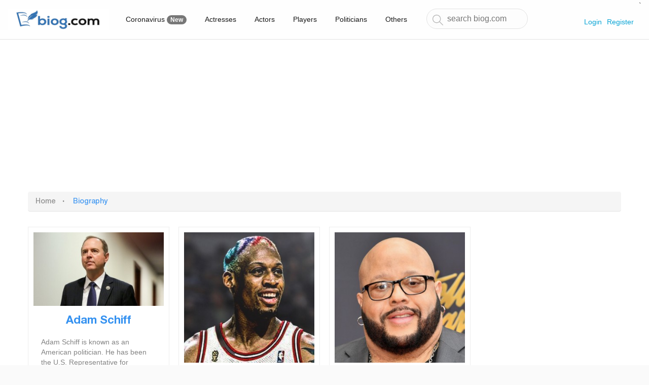

--- FILE ---
content_type: text/html; charset=UTF-8
request_url: https://biog.com/bio/age/59_yrs
body_size: 2706
content:

<!doctype html>
<html lang="en">
<head>
    <meta charset="utf-8">
    <meta http-equiv="X-UA-Compatible" content="IE=edge">
    <meta name="viewport" content="width=device-width, initial-scale=1">

    <title> Biography | biog.com </title>
            <meta name="description" content="Fred Hammond Biography | Gospel Singer &amp; Record Producer | Contemporary Gospel | Fred Hammond is known as an American gospel singer and record producer. He is most famous for being a leading figure in contemporary gospel music.&nbsp;">
    
    <link href="https://biog.com/themes/biog/assets/css/style.css" rel="stylesheet">
    <link href="https://biog.com/themes/biog/assets/css/font-awesome.min.css" rel="stylesheet">
    <link href="https://biog.com/themes/biog/assets/css/owl.carousel.css" rel="stylesheet">

    <meta name="_token" content="Tj6ZenYyaMEP9FiuvaeyxHdMxN7ydRRr9JLqIgeX"/>
    
    
    
            
    <!-- Global site tag (gtag.js) - Google Analytics -->
    <script async src="https://www.googletagmanager.com/gtag/js?id=UA-144678563-1"></script>
    <script>
        window.dataLayer = window.dataLayer || [];

        function gtag() {
            dataLayer.push(arguments);
        }

        gtag('js', new Date());

        gtag('config', 'UA-144678563-1');
    </script>

            <script data-ad-client="ca-pub-1958422998024560" async
        src="https://pagead2.googlesyndication.com/pagead/js/adsbygoogle.js">
</script>    
</head>
<body>

<div id="wrapper">
    <header class="header">
    <div id="main" class="main-header">
        <div class="logo left">
            <a href="https://biog.com" title="Biog">
                <img class="desktop_show" src="https://biog.com/themes/biog/assets/images/logo.png" alt="Biog"/>
                <img class="none mobile_show" src="https://biog.com/themes/biog/assets/images/small_logo.png" alt="Biog"/>
            </a>
        </div><!-- .logo -->
        <div class="main_menu left desktop_show mobile_show">
            <ul class="">
                <li class=""><a href="https://biog.com/static/coronavirus" title="">Coronavirus <span class="badge">New</span></a></li>
                <li class=""><a href="https://biog.com/category/actresses" title="">Actresses</a></li>
                <li class=""><a href="https://biog.com/category/actors" title="">Actors</a></li>
                <li class=""><a href="https://biog.com/category/players" title="">Players</a></li>
                <li class=""><a href="https://biog.com/category/politicians" title="">Politicians</a></li>
                <li><a href="https://biog.com/category" title="">Others</a></li>
            </ul>
        </div>
        <form action="https://biog.com/search/results" method="GET" class="left form_search">
            <input type="text" name="q" id="s" value="" placeholder="search biog.com"/>
        </form>
        <div class="right">
            <ul class="right_head">`
                                                                                <li class="menu_button mobile_show">
                <div class="line_1 line">&nbsp;</div>
                <div class="line_2 line">&nbsp;</div>
                <div class="line_3 line">&nbsp;</div>
                </li>

                                    <li class="username_ico desktop_show"><a href="https://biog.com/login">Login</a></li>
                    <li class="username_ico desktop_show"><a href="https://biog.com/register">Register</a></li>
                            </ul>
        </div>
        <div class="clear"></div>
    </div><!-- .main-header -->
</header>
        <div id="main" class="main-content" style="min-height: 100px;">
        <div class="container">
            <div class="row">
                <section class="breadcrumb">
                    <ul>
                        <li><a href="https://biog.com">Home</a></li>
                        <li class="last">Biography</li>
                    </ul>
                </section>

                <section class="section_content">
                    <div class="full_section">
                        <ul class="list_bio masonry">
                                                            <li class="bio">
    <div class="content_box">
        <div class="bio_top">
            <div class="bio_thumb">
                <a href="https://biog.com/biography/adam-schiff">
                    <img src="https://biog.com/images/10/adam-schiff_26_300_300.jpg" alt="Adam Schiff | biog.com"/>
                </a>
            </div>
            <div class="bio_title">
                <a href="https://biog.com/biography/adam-schiff">Adam Schiff</a>
            </div>
            <div class="bio_content">
                Adam Schiff is known as an American politician. He has been the U.S. Representative for California&#039;s 28th congressional district since 2013. He is most famous for leading the investigation against President Donald Trump and Russia.
            </div>
            <div class="card_label">
                            </div>

            <div class="view_bio">
                <a href="https://biog.com/biography/adam-schiff" class="btn btn_view">
                    View Biography
                </a>
            </div>
        </div>
                                                                            </div>
</li><!-- .bio -->                                                            <li class="bio">
    <div class="content_box">
        <div class="bio_top">
            <div class="bio_thumb">
                <a href="https://biog.com/biography/antonio-banderas">
                    <img src="https://biog.com/images/187/antonio-banderas_174_300_300.jpg" alt="Antonio Banderas | biog.com"/>
                </a>
            </div>
            <div class="bio_title">
                <a href="https://biog.com/biography/antonio-banderas">Antonio Banderas</a>
            </div>
            <div class="bio_content">
                Antonio Banderas is known as a Spanish actor He is most famous for his roles in Desperado The Mask of Zorro Shrek 2
            </div>
            <div class="card_label">
                            </div>

            <div class="view_bio">
                <a href="https://biog.com/biography/antonio-banderas" class="btn btn_view">
                    View Biography
                </a>
            </div>
        </div>
                                                                            </div>
</li><!-- .bio -->                                                            <li class="bio">
    <div class="content_box">
        <div class="bio_top">
            <div class="bio_thumb">
                <a href="https://biog.com/biography/dennis-rodman">
                    <img src="https://biog.com/images/550/dennis-rodman_542_300_300.jpg" alt="Dennis Rodman | biog.com"/>
                </a>
            </div>
            <div class="bio_title">
                <a href="https://biog.com/biography/dennis-rodman">Dennis Rodman</a>
            </div>
            <div class="bio_content">
                Dennis Rodman is known as a former American basketball player who played for the Detroit Pistons and the Chicago Bulls He is most famous for being one of the best all time rebounders
            </div>
            <div class="card_label">
                            </div>

            <div class="view_bio">
                <a href="https://biog.com/biography/dennis-rodman" class="btn btn_view">
                    View Biography
                </a>
            </div>
        </div>
                                                                            </div>
</li><!-- .bio -->                                                            <li class="bio">
    <div class="content_box">
        <div class="bio_top">
            <div class="bio_thumb">
                <a href="https://biog.com/biography/rupaul">
                    <img src="https://biog.com/images/567/rupaul_525_300_300.jpg" alt="RuPaul  | biog.com"/>
                </a>
            </div>
            <div class="bio_title">
                <a href="https://biog.com/biography/rupaul">RuPaul </a>
            </div>
            <div class="bio_content">
                RuPaul is known as an American drag queen singer and actor He is most famous for RuPaul s Drag Race and RuPaul s Drag U
            </div>
            <div class="card_label">
                            </div>

            <div class="view_bio">
                <a href="https://biog.com/biography/rupaul" class="btn btn_view">
                    View Biography
                </a>
            </div>
        </div>
                                                                            </div>
</li><!-- .bio -->                                                            <li class="bio">
    <div class="content_box">
        <div class="bio_top">
            <div class="bio_thumb">
                <a href="https://biog.com/biography/fred-hammond">
                    <img src="https://biog.com/images/627/fred-hammond_635_300_300.jpg" alt="Fred Hammond | biog.com"/>
                </a>
            </div>
            <div class="bio_title">
                <a href="https://biog.com/biography/fred-hammond">Fred Hammond</a>
            </div>
            <div class="bio_content">
                Fred Hammond is known as an American gospel singer and record producer. He is most famous for being a leading figure in contemporary gospel music.&nbsp;
            </div>
            <div class="card_label">
                            </div>

            <div class="view_bio">
                <a href="https://biog.com/biography/fred-hammond" class="btn btn_view">
                    View Biography
                </a>
            </div>
        </div>
                                                                            </div>
</li><!-- .bio -->                                                    </ul>
                    </div>
                    <div class="clear"></div>
                    

                </section>
            </div>
        </div>
    </div>

    <footer>
    <div class="main-footer">
        <div class="container">
            <div class="row">
                <ul>
                                        <li><a href="https://biog.com/static/terms-of-use" title="Terms of Use">Terms of Use</a></li>
                    <li><a href="https://biog.com/static/privacy-policy" title="Privacy Policy">Privacy Policy</a></li>
                    <li><a href="https://biog.com/contact" title="Contact us">Contact Us</a></li>
                </ul>
                <div class="clear"></div>
            </div>
        </div><!-- .container -->
    </div><!-- .main-footer -->
</footer>

    <link href="https://stackpath.bootstrapcdn.com/bootstrap/3.3.7/css/bootstrap.min.css" rel="stylesheet">
    
    
    <a href="#" id="back-to-top" title="Back to top">&uarr;</a>
    <!-- jQuery (necessary for Bootstrap's JavaScript plugins) -->
    <script src="https://biog.com/themes/biog/assets/js/jquery.min.js"></script>
    <!-- Include all compiled plugins (below), or include individual files as needed -->
    <script type="text/javascript" src="https://biog.com/themes/biog/assets/js/readmore.min.js"></script>
    <script type="text/javascript" src="https://biog.com/themes/biog/assets/js/customs.js"></script>
    <script src="https://biog.com/themes/biog/assets/js/owl.carousel.js"></script>

</div>
</body>
</html>

--- FILE ---
content_type: text/html; charset=utf-8
request_url: https://www.google.com/recaptcha/api2/aframe
body_size: 267
content:
<!DOCTYPE HTML><html><head><meta http-equiv="content-type" content="text/html; charset=UTF-8"></head><body><script nonce="WbJKgokd1kPbu6zAWk4w8g">/** Anti-fraud and anti-abuse applications only. See google.com/recaptcha */ try{var clients={'sodar':'https://pagead2.googlesyndication.com/pagead/sodar?'};window.addEventListener("message",function(a){try{if(a.source===window.parent){var b=JSON.parse(a.data);var c=clients[b['id']];if(c){var d=document.createElement('img');d.src=c+b['params']+'&rc='+(localStorage.getItem("rc::a")?sessionStorage.getItem("rc::b"):"");window.document.body.appendChild(d);sessionStorage.setItem("rc::e",parseInt(sessionStorage.getItem("rc::e")||0)+1);localStorage.setItem("rc::h",'1768734581182');}}}catch(b){}});window.parent.postMessage("_grecaptcha_ready", "*");}catch(b){}</script></body></html>